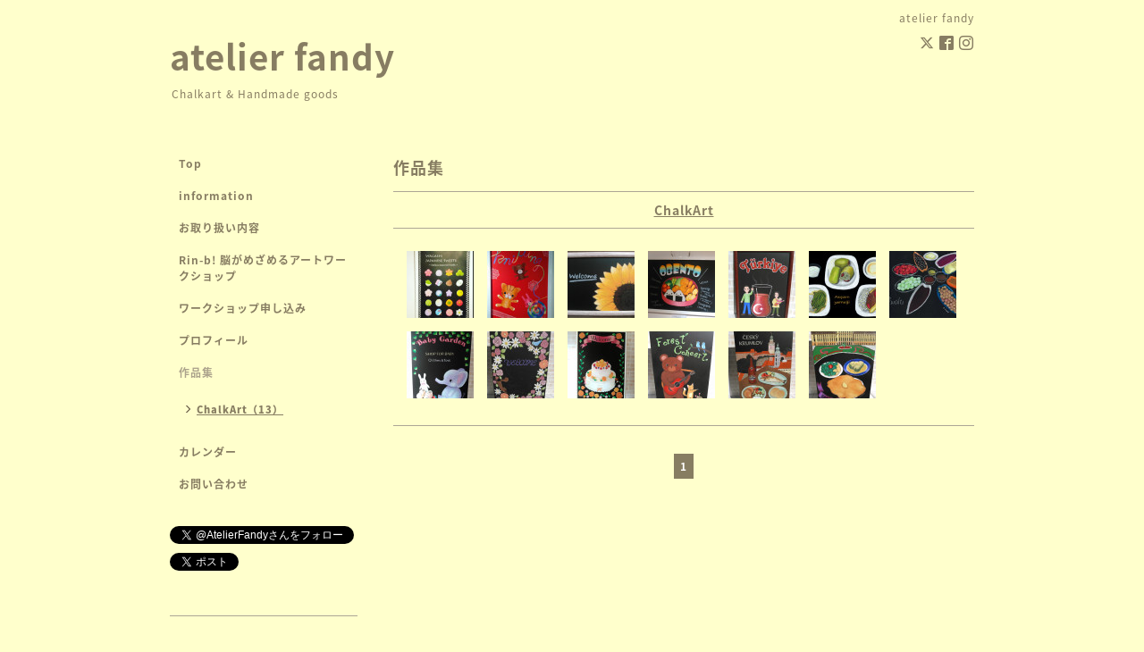

--- FILE ---
content_type: text/html; charset=utf-8
request_url: https://fandy.biz/photo
body_size: 3324
content:
<!DOCTYPE html PUBLIC "-//W3C//DTD XHTML 1.0 Transitional//EN" "http://www.w3.org/TR/xhtml1/DTD/xhtml1-transitional.dtd">
<html xmlns="http://www.w3.org/1999/xhtml" xml:lang="ja" lang="ja">
<head>
<!-- Simple2: ver.202007290000 -->
<meta http-equiv="content-type" content="text/html; charset=utf-8" />
<title>作品集 - atelier fandy</title>
<meta name="viewport" content="width=device-width, initial-scale=1, maximum-scale=1, user-scalable=yes" />
<meta name="keywords" content="atelier fandy" />
<meta name="description" content="作品集 | Chalkart &amp; Handmade goods" />
<meta property="og:title" content="atelier fandy" />
<meta property="og:image" content="" />
<meta property="og:site_name" content="atelier fandy" />
<meta http-equiv="content-style-type" content="text/css" />
<meta http-equiv="content-script-type" content="text/javascript" />

<link rel="alternate" type="application/rss+xml" title="atelier fandy / RSS" href="/feed.rss" />
<style type="text/css" media="all">@import "/style.css?541879-1656398471";</style>
<link rel="stylesheet" href="/css/font-awesome/css/font-awesome.min.css" />
<script type="text/javascript" src="/assets/jquery/jquery-3.5.1.min.js"></script>
<script type="text/javascript" src="/js/tooltip.js"></script>
<script type="text/javascript" src="/assets/responsiveslides/responsiveslides-1.55.min.js"></script>
<script type="text/javascript" src="/assets/colorbox/jquery.colorbox-1.6.4.min.js"></script>
<script src="/js/theme_simple2/init.js"></script>

<script>
  $(function() {
    $('#main').find('.thickbox').not('.js-colorbox-html').colorbox({
      rel: 'thickbox',
      width: '78%',
      maxHeight: '88%',
      previous: '<i class="fa fa-caret-left"></i>',
      next: '<i class="fa fa-caret-right"></i>',
      close: '<i class="fa fa-close"></i>',
      current: ''
    });
  });
</script>

</head>

<body id="photo">
<div id="wrapper">
<div id="wrapper_inner">

<!-- ヘッダー部分ここから // -->
<div id="header">
<div id="header_inner">


    <div class="shop_title">
      <div class="shop_name shop_name_sp">atelier fandy</div>
      <div class="shop_rss shop_rss_sp"><a href="/feed.rss"><img src="/img/icon/rss2.png" /></a></div>
      <div class="shop_tel shop_tel_sp">Tel&nbsp;/&nbsp;</div>
      <div class="header_social_wrap">
        
        <a href="https://twitter.com/AtelierFandy" target="_blank">
          <span class="icon-twitter"></span>
        </a>
        

        
        <a href="https://www.facebook.com/atelierfandy" target="_blank">
          <span class="icon-facebook"></span>
        </a>
        

        
        <a href="https://www.instagram.com/atelier_fandy/" target="_blank">
          <span class="icon-instagram"></span>
        </a>
        
      </div>
    </div>


  <div class="site_title">
    <h1 class="site_logo">
      <a class="shop_sitename" href="https://fandy.biz">atelier fandy</a>
    </h1>
    <div class="site_description site_description_smartphone">Chalkart & Handmade goods</div>
  </div>


</div>
</div>
<!-- // ヘッダー部分ここまで -->


<div id="contents">
<div id="contents_inner">


  <!-- メイン部分ここから -->
  <div id="main">
  <div id="main_inner">

    


    


    
    <!----------------------------------------------

      ページ：フォト

    ---------------------------------------------->
    <script src="/js/theme_simple2/photo.js"></script>

    <h2 class="page_title">作品集</h2>
    <div class="photo_area">

      
      <div class="album_title"><span><a href="/photo/album/673388">ChalkArt</a></span></div>
      <div class="album">
        
        <div class="photo_thumb">
          <a href="//cdn.goope.jp/89287/230609132412-6482a96c7233f_l.jpg" class="thickbox js-colorbox-html" rel="673388"><img src='//cdn.goope.jp/89287/230609132412-6482a96c7233f_t.jpg' alt='IMG_20230515_223157_652.jpg' /></a>

          <div class="js-colorbox-content" style="display: none;">
            <div class="photo-modal">
              <div class="photo-modal__image"><img src="//cdn.goope.jp/89287/230609132412-6482a96c7233f.jpg"></div>
              <div class="photo-modal-body js-photo-modal-body">
                <div class="photo-modal-body__item photo-modal-body__item--title"></div>
                <div class="photo-modal-body__item photo-modal-body__item--text wysiwyg"></div>
                <div class="photo-modal-body__item photo-modal-body__item--date"></div>
              </div>
            </div>
          </div>
        </div>
        
        <div class="photo_thumb">
          <a href="//cdn.goope.jp/89287/200121101434-5e26507a907a9_l.jpg" class="thickbox js-colorbox-html" rel="673388"><img src='//cdn.goope.jp/89287/200121101434-5e26507a907a9_t.jpg' alt='P_20180519_153508.jpg' /></a>

          <div class="js-colorbox-content" style="display: none;">
            <div class="photo-modal">
              <div class="photo-modal__image"><img src="//cdn.goope.jp/89287/200121101434-5e26507a907a9.jpg"></div>
              <div class="photo-modal-body js-photo-modal-body">
                <div class="photo-modal-body__item photo-modal-body__item--title"></div>
                <div class="photo-modal-body__item photo-modal-body__item--text wysiwyg"></div>
                <div class="photo-modal-body__item photo-modal-body__item--date"></div>
              </div>
            </div>
          </div>
        </div>
        
        <div class="photo_thumb">
          <a href="//cdn.goope.jp/89287/200121101231-5e264fff8b424_l.jpg" class="thickbox js-colorbox-html" rel="673388"><img src='//cdn.goope.jp/89287/200121101231-5e264fff8b424_t.jpg' alt='20170529_194336.jpg' /></a>

          <div class="js-colorbox-content" style="display: none;">
            <div class="photo-modal">
              <div class="photo-modal__image"><img src="//cdn.goope.jp/89287/200121101231-5e264fff8b424.jpg"></div>
              <div class="photo-modal-body js-photo-modal-body">
                <div class="photo-modal-body__item photo-modal-body__item--title"></div>
                <div class="photo-modal-body__item photo-modal-body__item--text wysiwyg"></div>
                <div class="photo-modal-body__item photo-modal-body__item--date"></div>
              </div>
            </div>
          </div>
        </div>
        
        <div class="photo_thumb">
          <a href="//cdn.goope.jp/89287/200121101115-5e264fb34148f_l.jpg" class="thickbox js-colorbox-html" rel="673388"><img src='//cdn.goope.jp/89287/200121101115-5e264fb34148f_t.jpg' alt='20160422_152612.jpg' /></a>

          <div class="js-colorbox-content" style="display: none;">
            <div class="photo-modal">
              <div class="photo-modal__image"><img src="//cdn.goope.jp/89287/200121101115-5e264fb34148f.jpg"></div>
              <div class="photo-modal-body js-photo-modal-body">
                <div class="photo-modal-body__item photo-modal-body__item--title"></div>
                <div class="photo-modal-body__item photo-modal-body__item--text wysiwyg"></div>
                <div class="photo-modal-body__item photo-modal-body__item--date"></div>
              </div>
            </div>
          </div>
        </div>
        
        <div class="photo_thumb">
          <a href="//cdn.goope.jp/89287/200121100922-5e264f4205383_l.jpg" class="thickbox js-colorbox-html" rel="673388"><img src='//cdn.goope.jp/89287/200121100922-5e264f4205383_t.jpg' alt='20160210_111731.jpg' /></a>

          <div class="js-colorbox-content" style="display: none;">
            <div class="photo-modal">
              <div class="photo-modal__image"><img src="//cdn.goope.jp/89287/200121100922-5e264f4205383.jpg"></div>
              <div class="photo-modal-body js-photo-modal-body">
                <div class="photo-modal-body__item photo-modal-body__item--title"></div>
                <div class="photo-modal-body__item photo-modal-body__item--text wysiwyg"></div>
                <div class="photo-modal-body__item photo-modal-body__item--date"></div>
              </div>
            </div>
          </div>
        </div>
        
        <div class="photo_thumb">
          <a href="//cdn.goope.jp/89287/191021114126-5dad1ad62aaa2_l.jpg" class="thickbox js-colorbox-html" rel="673388"><img src='//cdn.goope.jp/89287/191021114126-5dad1ad62aaa2_t.jpg' alt='yemegiのコピー.jpg' /></a>

          <div class="js-colorbox-content" style="display: none;">
            <div class="photo-modal">
              <div class="photo-modal__image"><img src="//cdn.goope.jp/89287/191021114126-5dad1ad62aaa2.jpg"></div>
              <div class="photo-modal-body js-photo-modal-body">
                <div class="photo-modal-body__item photo-modal-body__item--title"></div>
                <div class="photo-modal-body__item photo-modal-body__item--text wysiwyg"></div>
                <div class="photo-modal-body__item photo-modal-body__item--date"></div>
              </div>
            </div>
          </div>
        </div>
        
        <div class="photo_thumb">
          <a href="//cdn.goope.jp/89287/191021113628-5dad19ac701e3_l.jpg" class="thickbox js-colorbox-html" rel="673388"><img src='//cdn.goope.jp/89287/191021113628-5dad19ac701e3_t.jpg' alt='kahvalti.jpg' /></a>

          <div class="js-colorbox-content" style="display: none;">
            <div class="photo-modal">
              <div class="photo-modal__image"><img src="//cdn.goope.jp/89287/191021113628-5dad19ac701e3.jpg"></div>
              <div class="photo-modal-body js-photo-modal-body">
                <div class="photo-modal-body__item photo-modal-body__item--title"></div>
                <div class="photo-modal-body__item photo-modal-body__item--text wysiwyg"></div>
                <div class="photo-modal-body__item photo-modal-body__item--date"></div>
              </div>
            </div>
          </div>
        </div>
        
        <div class="photo_thumb">
          <a href="//cdn.goope.jp/89287/191018102314-5da914023b499_l.jpg" class="thickbox js-colorbox-html" rel="673388"><img src='//cdn.goope.jp/89287/191018102314-5da914023b499_t.jpg' alt='20160210_113411.jpg' /></a>

          <div class="js-colorbox-content" style="display: none;">
            <div class="photo-modal">
              <div class="photo-modal__image"><img src="//cdn.goope.jp/89287/191018102314-5da914023b499.jpg"></div>
              <div class="photo-modal-body js-photo-modal-body">
                <div class="photo-modal-body__item photo-modal-body__item--title"></div>
                <div class="photo-modal-body__item photo-modal-body__item--text wysiwyg"></div>
                <div class="photo-modal-body__item photo-modal-body__item--date"></div>
              </div>
            </div>
          </div>
        </div>
        
        <div class="photo_thumb">
          <a href="//cdn.goope.jp/89287/191018102226-5da913d295c79_l.jpg" class="thickbox js-colorbox-html" rel="673388"><img src='//cdn.goope.jp/89287/191018102226-5da913d295c79_t.jpg' alt='20160210_110134.jpg' /></a>

          <div class="js-colorbox-content" style="display: none;">
            <div class="photo-modal">
              <div class="photo-modal__image"><img src="//cdn.goope.jp/89287/191018102226-5da913d295c79.jpg"></div>
              <div class="photo-modal-body js-photo-modal-body">
                <div class="photo-modal-body__item photo-modal-body__item--title"></div>
                <div class="photo-modal-body__item photo-modal-body__item--text wysiwyg"></div>
                <div class="photo-modal-body__item photo-modal-body__item--date"></div>
              </div>
            </div>
          </div>
        </div>
        
        <div class="photo_thumb">
          <a href="//cdn.goope.jp/89287/191018102127-5da91397174a5_l.jpg" class="thickbox js-colorbox-html" rel="673388"><img src='//cdn.goope.jp/89287/191018102127-5da91397174a5_t.jpg' alt='IMG_20160205_113750.jpg' /></a>

          <div class="js-colorbox-content" style="display: none;">
            <div class="photo-modal">
              <div class="photo-modal__image"><img src="//cdn.goope.jp/89287/191018102127-5da91397174a5.jpg"></div>
              <div class="photo-modal-body js-photo-modal-body">
                <div class="photo-modal-body__item photo-modal-body__item--title"></div>
                <div class="photo-modal-body__item photo-modal-body__item--text wysiwyg"></div>
                <div class="photo-modal-body__item photo-modal-body__item--date"></div>
              </div>
            </div>
          </div>
        </div>
        
        <div class="photo_thumb">
          <a href="//cdn.goope.jp/89287/200121100402-5e264e028d9b1_l.jpg" class="thickbox js-colorbox-html" rel="673388"><img src='//cdn.goope.jp/89287/200121100402-5e264e028d9b1_t.jpg' alt='20160210_110443.jpg' /></a>

          <div class="js-colorbox-content" style="display: none;">
            <div class="photo-modal">
              <div class="photo-modal__image"><img src="//cdn.goope.jp/89287/200121100402-5e264e028d9b1.jpg"></div>
              <div class="photo-modal-body js-photo-modal-body">
                <div class="photo-modal-body__item photo-modal-body__item--title"></div>
                <div class="photo-modal-body__item photo-modal-body__item--text wysiwyg"></div>
                <div class="photo-modal-body__item photo-modal-body__item--date"></div>
              </div>
            </div>
          </div>
        </div>
        
        <div class="photo_thumb">
          <a href="//cdn.goope.jp/89287/200121100537-5e264e61c8819_l.jpg" class="thickbox js-colorbox-html" rel="673388"><img src='//cdn.goope.jp/89287/200121100537-5e264e61c8819_t.jpg' alt='20160210_110813.jpg' /></a>

          <div class="js-colorbox-content" style="display: none;">
            <div class="photo-modal">
              <div class="photo-modal__image"><img src="//cdn.goope.jp/89287/200121100537-5e264e61c8819.jpg"></div>
              <div class="photo-modal-body js-photo-modal-body">
                <div class="photo-modal-body__item photo-modal-body__item--title"></div>
                <div class="photo-modal-body__item photo-modal-body__item--text wysiwyg"></div>
                <div class="photo-modal-body__item photo-modal-body__item--date"></div>
              </div>
            </div>
          </div>
        </div>
        
        <div class="photo_thumb">
          <a href="//cdn.goope.jp/89287/200121100734-5e264ed64edf0_l.jpg" class="thickbox js-colorbox-html" rel="673388"><img src='//cdn.goope.jp/89287/200121100734-5e264ed64edf0_t.jpg' alt='20160210_111043.jpg' /></a>

          <div class="js-colorbox-content" style="display: none;">
            <div class="photo-modal">
              <div class="photo-modal__image"><img src="//cdn.goope.jp/89287/200121100734-5e264ed64edf0.jpg"></div>
              <div class="photo-modal-body js-photo-modal-body">
                <div class="photo-modal-body__item photo-modal-body__item--title"></div>
                <div class="photo-modal-body__item photo-modal-body__item--text wysiwyg"></div>
                <div class="photo-modal-body__item photo-modal-body__item--date"></div>
              </div>
            </div>
          </div>
        </div>
        
        <br class="clear" />
      </div>
     

      

    </div>
    


    


    


    


    


    

    

    

    


    
      <div class="autopagerize_insert_before"></div>
      <div class="pager">
         <a href="/photo" class='chk'>1</a>
      </div>
    


  </div>
  </div>
  <!-- // メイン部分ここまで -->

</div>
</div>
<!-- // contents -->


<!-- ナビゲーション部分ここから // -->
<div id="navi">
<div id="navi_inner">
  <ul>
    
    <li><a href="/"  class="navi_top">Top</a></li>
    
    <li><a href="/info"  class="navi_info">information</a></li>
    
    <li><a href="/menu"  class="navi_menu">お取り扱い内容</a></li>
    
    <li><a href="/free/rin-b"  class="navi_free free_348725">Rin-b! 脳がめざめるアートワークショップ</a></li>
    
    <li><a href="/reservation/event/"  class="navi_event_reservation">ワークショップ申し込み</a></li>
    
    <li><a href="/free/profile"  class="navi_free free_213913">プロフィール</a></li>
    
    <li><a href="/photo"  class="navi_photo active">作品集</a><ul class="sub_navi">
<li><a href='/photo/album/673388'>ChalkArt（13）</a></li>
</ul>
</li>
    
    <li><a href="/calendar"  class="navi_calendar">カレンダー</a></li>
    
    <li><a href="/contact"  class="navi_contact">お問い合わせ</a></li>
    
  </ul>
  <br class="clear" />
</div>
<!-- ナビゲーションパーツここから // -->
<div id="navi_parts">
<div class="navi_parts_detail">
<div id="google_translate_element"></div><script type="text/javascript">function googleTranslateElementInit() {new google.translate.TranslateElement({pageLanguage: 'ja', includedLanguages: 'en,es,fr,it,ja,ko,zh-CN,zh-TW', layout: google.translate.TranslateElement.InlineLayout.SIMPLE}, 'google_translate_element');}</script><script type="text/javascript" src="//translate.google.com/translate_a/element.js?cb=googleTranslateElementInit"></script>
</div>
</div>
<div id="social_widgets">
<div id="widget_twitter_follow" class="social_widget">
<div style="text-align:left;padding-bottom:10px;">
<a href="https://twitter.com/AtelierFandy" class="twitter-follow-button" data-show-count="false" data-lang="ja">Follow @AtelierFandy</a>
<script>!function(d,s,id){var js,fjs=d.getElementsByTagName(s)[0];if(!d.getElementById(id)){js=d.createElement(s);js.id=id;js.src="//platform.twitter.com/widgets.js";fjs.parentNode.insertBefore(js,fjs);}}(document,"script","twitter-wjs");</script>
</div>
</div>
<div id="widget_twitter_tweet" class="social_widget">
<div style="text-align:left;padding-bottom:10px;">
<a href="https://twitter.com/share" class="twitter-share-button" data-url="https://fandy.biz" data-text="atelier fandy" data-lang="ja">Tweet</a>
<script>!function(d,s,id){var js,fjs=d.getElementsByTagName(s)[0];if(!d.getElementById(id)){js=d.createElement(s);js.id=id;js.src="https://platform.twitter.com/widgets.js";fjs.parentNode.insertBefore(js,fjs);}}(document,"script","twitter-wjs");</script>
</div>
</div>

</div>

<!-- // ナビゲーションパーツここまで -->
</div>
<!-- // ナビゲーション部分ここまで -->


<!-- サイドバー部分ここから // -->
<div id="sidebar">
<div id="sidebar_inner">

  <div class="today_area today_area_smartphone">
    <div class="today_title">2026.01.28 Wednesday</div>
    
  </div>


  <div class="counter_area counter_area_smartphone">
    <div class="counter_title">カウンター</div>
    <div class="counter_today">
      Today&nbsp;:&nbsp;<span class="num">18</span>
    </div>
    <div class="counter_yesterday">
      Yesterday&nbsp;:&nbsp;<span class="num">61</span>
    </div>
    <div class="counter_total">
      Total&nbsp;:&nbsp;<span class="num">169211</span>
    </div>
  </div>


  <div class="qr_area qr_area_smartphone">
    <div class="qr_title">携帯サイト</div>
    <div class="qr_img"><img src="//r.goope.jp/qr/fandy"width="100" height="100" /></div>
  </div>

  

</div>

</div>
<!-- // サイドバー部分ここまで -->


<!-- フッター部分ここから // -->
<div id="footer">
<div id="footer_inner">

 <div class="shop_title_footer clearfix">
      <div class="shop_info_footer">
        <div class="shop_rss shop_rss_footer shop_rss"><a href="/feed.rss"><img src="/img/icon/rss2.png" /></a></div>
        <div class="shop_name shop_name_footer">atelier fandy&nbsp; </div>
      </div>
      <div class="shop_tel shop_tel_footer"></div>
  </div>

  <div class="copy_powered">

  <div class="copyright copyright_smartphone">&copy;2026 <a href="https://fandy.biz">atelier fandy</a>. All Rights Reserved.</div>

  <div class="powered powered_smartphone">Powered by <a href="https://goope.jp/">グーペ</a> / <a href="https://admin.goope.jp/">Admin</a></div>

  </div>

  <br class="clear" />

</div>
</div>
<!-- // フッター部分ここまで -->

</div>
</div>

</body>
</html>
